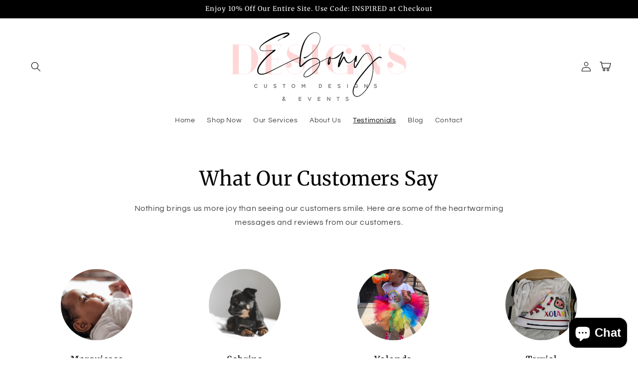

--- FILE ---
content_type: text/css
request_url: https://ebonydesignsllc.com/cdn/shop/t/3/assets/section-multicolumn.css?v=15579425084172751711682239498
body_size: 145
content:
.multicolumn .title{margin:0}.multicolumn.no-heading .title{display:none}@media screen and (max-width: 749px){.multicolumn.no-heading.background-secondary{padding-top:5rem}}@media screen and (min-width: 750px){.multicolumn.no-heading:not(.background-secondary){margin-top:calc(6rem + var(--page-width-margin))}}.multicolumn.background-secondary .title-wrapper-with-link{margin-top:0}@media screen and (max-width: 749px){.multicolumn .title-wrapper-with-link{margin-bottom:3rem}}.multicolumn-card__image-wrapper--third-width{width:33%}.multicolumn-card__image-wrapper--half-width{width:50%}.multicolumn-list__item.center .multicolumn-card__image-wrapper:not(.multicolumn-card__image-wrapper--full-width),.multicolumn-list__item:only-child{margin-left:auto;margin-right:auto}.multicolumn .button{margin-top:1.5rem}@media screen and (min-width: 750px){.multicolumn .button{margin-top:4rem}}.multicolumn-list{margin-bottom:0;padding:0}.multicolumn-list__item:only-child{max-width:72rem}.multicolumn:not(.background-none) .multicolumn-card{background:rgba(var(--color-foreground),.04);height:100%}.multicolumn.background-secondary .multicolumn-card{background:rgb(var(--color-background))}.multicolumn.background-secondary{padding:4rem 0 5rem}@media screen and (min-width: 750px){.multicolumn.background-secondary{padding:calc(4rem + var(--page-width-margin)) 0 calc(5rem + var(--page-width-margin))}}@media screen and (max-width: 749px){.multicolumn.background-secondary .slider-buttons{margin-bottom:-2rem}}.multicolumn:not(.background-secondary){margin:5rem 0}@media screen and (min-width: 750px){.multicolumn:not(.background-secondary){margin:calc(5rem + var(--page-width-margin)) 0}}.multicolumn-list h3{line-height:calc(1 + .5/max(1,var(--font-heading-scale)))}.multicolumn-list h3,.multicolumn-list p{margin:0}.multicolumn-card-spacing{padding-top:2.5rem;margin-left:2.5rem;margin-right:2.5rem}.multicolumn-card__info>:nth-child(2){margin-top:1rem}.multicolumn-list__item.center .media--adapt,.multicolumn-list__item .media--adapt img{width:auto}.multicolumn-list__item.center .media--adapt img{left:50%;transform:translate(-50%)}@media screen and (max-width: 749px){.multicolumn .page-width{padding:0}.multicolumn-list{margin:0;width:100%}.multicolumn-list__item{margin:0 0 1rem;padding:0}.multicolumn-list:not(.slider){padding-left:1.5rem;padding-right:1.5rem}.multicolumn-list.slider .multicolumn-list__item{width:calc(100% - 3rem)}.multicolumn-list.slider .multicolumn-list__item+.multicolumn-list__item{padding-left:.5rem}}@media screen and (min-width: 750px){.multicolumn-list.slider,.multicolumn-list.grid--4-col-desktop{padding:0}.multicolumn-list__item,.grid--4-col-desktop .multicolumn-list__item{padding-bottom:0}.grid--2-col-tablet .multicolumn-list__item{margin-top:1rem;max-width:50%}.background-none .grid--2-col-tablet .multicolumn-list__item{margin-top:4rem}.grid--2-col-tablet .multicolumn-list__item:nth-of-type(-n+2){margin-top:0}}@media screen and (min-width: 990px){.grid--2-col-tablet.grid--4-col-desktop .multicolumn-list__item{max-width:25%}.grid--2-col-tablet.grid--4-col-desktop .multicolumn-list__item:nth-of-type(-n+4){margin-top:0}}.background-none .multicolumn-card-spacing{padding:0;margin:0}.multicolumn-card__info{padding:2.5rem}.background-none .multicolumn-card__info{padding-top:0;padding-left:0;padding-right:0}.background-none .slider .multicolumn-card__info{padding-bottom:0}.background-none .multicolumn-card__image-wrapper+.multicolumn-card__info{padding-top:2.5rem}.background-none .slider .multicolumn-card__info{padding-left:.5rem}.background-none .slider .multicolumn-card__image-wrapper+.multicolumn-card__info{padding-left:1.5rem}.background-none .multicolumn-list:not(.slider) .center .multicolumn-card__info{padding-left:2.5rem;padding-right:2.5rem}@media screen and (max-width: 749px){.background-none .slider .multicolumn-card__info{padding-bottom:1rem}.multicolumn.background-none .slider.slider--mobile{margin-bottom:0rem}}@media screen and (min-width: 750px){.background-none .multicolumn-card__image-wrapper{margin-left:1.5rem;margin-right:1.5rem}.background-none .multicolumn-list .multicolumn-card__info,.background-none .multicolumn-list:not(.slider) .center .multicolumn-card__info{padding-left:1.5rem;padding-right:1.5rem}}.multicolumn-card__info .link{text-decoration:none;font-size:inherit;margin-top:1.5rem}.multicolumn-card__info .icon-wrap{margin-left:.8rem;white-space:nowrap}
/*# sourceMappingURL=/cdn/shop/t/3/assets/section-multicolumn.css.map?v=15579425084172751711682239498 */
